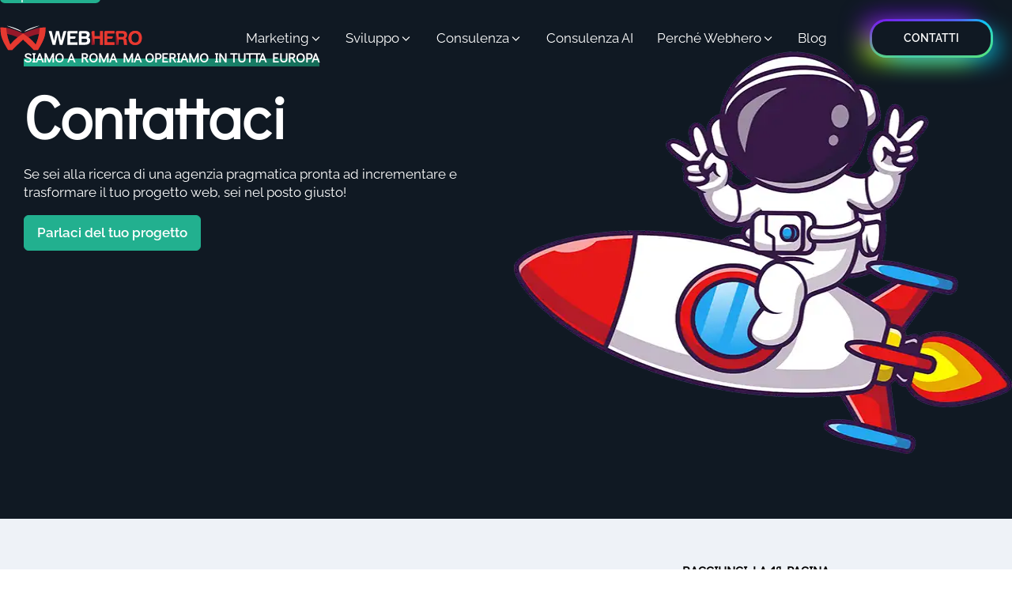

--- FILE ---
content_type: image/svg+xml
request_url: https://www.webhero.it/wp-content/uploads/2022/08/webhero-logo-white-try1.svg
body_size: 1125
content:
<?xml version="1.0" encoding="utf-8"?>
<!-- Generator: Adobe Illustrator 19.0.0, SVG Export Plug-In . SVG Version: 6.00 Build 0)  -->
<svg version="1.1" id="Livello_1" xmlns="http://www.w3.org/2000/svg" xmlns:xlink="http://www.w3.org/1999/xlink" x="0px" y="0px"
	 viewBox="144 181.4 800 151.6" style="enable-background:new 144 181.4 800 151.6;" xml:space="preserve">
<style type="text/css">
	.st0{fill:#FFFFFF;}
	.st1{fill:#961829;}
	.st2{fill:#D62128;}
	.st3{fill:#E63930;}
</style>
<g>
	<g>
		<g>
			<path class="st0" d="M517.2,218.3L495,296.5h-15.2l-12.1-59.9l-12.2,59.9H440l-22.3-78.2h16.7l13.2,55.1l11.5-55.1h17l11.3,55.1
				l11.9-49c1.4-4,4-6.1,8.1-6.1H517.2L517.2,218.3z"/>
			<path class="st0" d="M522.4,226.7c0-5.4,2.6-8.3,8.1-8.4h48.6v13.6h-40.9v16.8h30.5v5.2c0.1,5.4-2.6,8.1-8.3,8.1h-22.2v20.3h40.9
				v14.4h-56.6L522.4,226.7L522.4,226.7z"/>
			<path class="st0" d="M622.4,296.5h-35.5v-69.8c0-4.5,3.6-8.4,8.1-8.4h28.8c14.7,0,24.5,5.9,24.5,19.8c0,8.3-3.4,13.3-9.5,16.2
				c7.7,2.9,12.2,8.1,12.2,18.4C650.9,289,639.4,296.5,622.4,296.5z M620.3,231.9h-17.8v16.8h18c6.3,0,11.5-2,11.5-8.5
				C632.1,233.5,627.6,231.9,620.3,231.9z M621.1,261.8h-18.4v20.5h18.6c8,0,12.7-2.3,12.7-10.1C634,264.2,629.3,261.8,621.1,261.8z
				"/>
			<path class="st1" d="M666.4,218.3h8.2v29.2h32.1v-29.2h16.2v78.2h-16.2v-34.6h-32.2v34.6h-16.2v-69.8
				C658.3,222.2,661.9,218.3,666.4,218.3z"/>
			<path class="st2" d="M730.6,226.7c0-5.4,2.6-8.3,8.1-8.4h48.6v13.6h-40.9v16.8h30.5v5.2c0.1,5.4-2.6,8.1-8.3,8.1h-22.2v20.3h40.9
				v14.4h-56.6L730.6,226.7L730.6,226.7z"/>
			<path class="st1" d="M846.3,259c3.4,1.2,5.9,2.9,7.5,5.4c1.4,2.6,2.1,6.5,2.4,11.7l0.8,15.3c0.1,2.4,1.1,4.1,2.5,5.2h-17.6
				c-0.8-1.5-1.2-3.2-1.3-4.7c-0.3-1.2-0.5-5.7-0.7-13.3c-0.5-9.5-2.3-12.4-11.8-12.4h-17v30.4h-16v-69.9c0-4.5,3.6-8.4,8.1-8.4
				h29.7c16.2,0,25.2,6.2,25.2,22.3C858.1,250.5,853.9,256.9,846.3,259z M831,231.9h-19.8v20.6h18.9c7.6,0,11.9-2.7,11.9-10.4
				C841.9,234.9,838.1,231.9,831,231.9z"/>
			<path class="st2" d="M866.4,257.4c0-24,14.2-40.4,37.4-40.4c23.3,0,37.5,16.7,37.5,40.4c0,24.1-13.7,40.3-37.5,40.3
				C880,297.7,866.4,281.3,866.4,257.4z M882.4,257.4c0,15.4,6.8,26.8,21.5,26.8s21.6-11,21.6-26.8c0-15.5-6.9-26.5-21.6-26.5
				S882.4,242.2,882.4,257.4z"/>
		</g>
		<g>
			<path class="st3" d="M666.4,218.2h8.2v29.2h32.1v-29.2h16.2v78.2h-16.2v-34.6h-32.1v34.6l-16.2-69.8
				C658.4,222.2,661.9,218.2,666.4,218.2z"/>
			<path class="st3" d="M730.8,226.6c0-5.4,2.6-8.3,8.1-8.4h48.6v13.6h-40.9v16.8H777v5.2c0.1,5.4-2.6,8.1-8.3,8.1h-22.2v20.3h40.9
				v14.4h-56.6L730.8,226.6L730.8,226.6z"/>
			<path class="st3" d="M846.4,259c3.4,1.2,5.9,2.9,7.5,5.4c1.4,2.6,2.1,6.5,2.4,11.7l0.7,15.4c0.1,2.4,1.1,4.1,2.5,5.2H842
				c-0.8-1.5-1.2-3.2-1.3-4.7c-0.3-1.2-0.5-5.7-0.7-13.3c-0.5-9.5-2.3-12.4-11.8-12.4h-17v30.4l-16-69.8c0-4.5,3.6-8.4,8.1-8.4H833
				c16.2,0,25.2,6.2,25.2,22.3C858.1,250.5,853.9,256.9,846.4,259z M831,231.9h-19.8v20.6H830c7.6,0,11.9-2.7,11.9-10.3
				C841.9,234.9,838.1,231.9,831,231.9z"/>
			<path class="st3" d="M866.4,257.4c0-24,14.2-40.4,37.4-40.4c23.3,0,37.5,16.7,37.5,40.4c0,24.1-13.7,40.3-37.5,40.3
				C880,297.7,866.4,281.3,866.4,257.4z M882.4,257.4c0,15.4,6.8,26.8,21.5,26.8s21.6-11,21.6-26.8c0-15.5-6.9-26.5-21.6-26.5
				S882.4,242.2,882.4,257.4z"/>
		</g>
	</g>
</g>
<g>
	<g>
		<g>
			<path class="st1" d="M366.7,200.3c-33,4.3-92.3,30.9-93.2,31.5c-0.3-0.4-60.1-27.4-93.2-31.7c-11-1.4-22.4-2.1-33.9-2.1
				c0,11.5,0.8,22.7,2.1,33.7c4.4,34.2,24.6,66.1,41.1,94.7H213c7.1-10.1,59.2-58.5,60.4-59.5c0.8,0.6,52.8,49.3,60,59.5h23.4
				c16.5-28.5,36.6-60.5,41.1-94.7c1.5-11.1,2.1-22.3,2.1-33.7C388.8,198.1,377.8,198.9,366.7,200.3z M202.1,294.9
				c-1.6-3.3-3.2-6.7-4.5-10.1c-6.8-16.1-11.7-32.9-14.5-50c17.1,2.8,33.9,7.7,50,14.5c3.4,1.4,6.8,3,10.1,4.5
				C228,265.9,214.2,279.8,202.1,294.9z M349.1,284.8c-1.4,3.4-3,6.8-4.5,10.1c-12.1-15.3-26-29-41.1-41.1c3.3-1.6,6.7-3.2,10.1-4.5
				c16.1-6.8,32.9-11.7,50-14.5C360.8,251.9,355.9,268.7,349.1,284.8z"/>
			<path class="st3" d="M367.8,200.1c-0.5,0-0.9,11.1-4.3,34.7c-2.9,17.1-7.7,33.9-14.5,50c-1.4,3.4-3,6.8-4.5,10.1
				c-12.1-15.3-26-29-41.1-41.1c0.4-0.1-29.7-22.1-29.7-22.1s-30.7,21.9-30.4,22.1c-15.3,12.1-29,25.8-41.1,41.1
				c-1.6-3.3-3.2-6.7-4.5-10.1c-6.8-16.1-11.7-32.9-14.5-50c-3.4-23.4-3.8-34.7-4.3-34.8c-11-1.4-21.1-1.9-32.4-1.9
				c0,11.5,0.8,22.7,2.1,33.7c4.4,34.1,24.6,66,41.1,94.6h23.4c7.2-10.1,59.2-58.5,60.3-59.4l0,0c0-0.1,53.1,49.2,60.3,59.4h23.4
				c16.5-28.5,36.6-60.5,41.1-94.7c1.5-11.1,2.1-22.3,2.1-33.7C389,198,378.8,198.8,367.8,200.1z"/>
		</g>
	</g>
	<path class="st0" d="M365.2,188.3c-16.5,1.1-79.2,22.1-83.6,33.4"/>
	<path class="st0" d="M181.7,188.5c16.5,1.1,79.2,22.1,83.6,33.4"/>
</g>
</svg>
